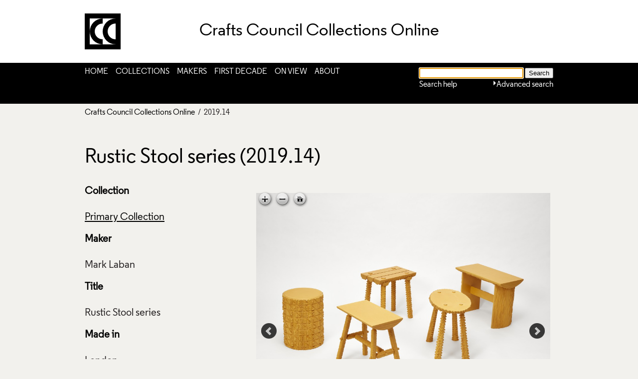

--- FILE ---
content_type: text/html; charset=utf-8
request_url: https://collections.craftscouncil.org.uk/object-2019-14
body_size: 35454
content:



    <!DOCTYPE HTML 4.01 TRANSITIONAL>





<html lang="en">
    <head>
    
        <meta charset="utf-8">
        <meta id="mobileViewport" content="initial-scale=1, minimum-scale=1, width=device-width" name="viewport">
        
        
        
        <base href="https://collections.craftscouncil.org.uk/">
        <link type="text/css" rel="stylesheet" href="https://fast.fonts.net/cssapi/cd09ac49-2ff7-42c6-aaa5-91afb5ebaa1c.css"/>
        <link rel="stylesheet" type="text/css" href="static/css/content/content.css">
        <link rel="stylesheet" type="text/css" href="static/css/col/col.css">
        <link rel="stylesheet" type="text/css" href="static/css/col/screen.css" media="screen">
        <link rel="stylesheet" type="text/css" href="static/css/col/print.css" media="print">
        <link rel="stylesheet" type="text/css" href="static/css/web_dashboard/web_dashboard.css">
        
        <script type="text/javascript" src="static/js/content/util.js?_m=1480357992"></script>
        <script type="text/javascript" src="static/js/web_dashboard/dashboard.js?_m=1282737366"></script>
        <!-- <script type="text/javascript" src="static/js/col/jquery/jquery-1.4.2.min.js?_m=1298570000"></script> -->

        <script type="text/javascript" src="static/js/col/jquery/jquery-1.11.3.min.js?_m=1434372868"></script>
        <script type="text/javascript" src="static/js/col/jquery/openseadragon.min.js?_m=1420715636"></script>
        <script type="text/javascript" src="static/js/col/jquery/jflow.plus.js?_m=1469616316"></script>
        <script type="text/javascript" src="static/js/col/col.js?_m=1454087144"></script>

        <script type="text/javascript" src="static/js/col/jquery/jquery.bxslider.min.js?_m=1442482378"></script>
        <link rel="stylesheet" type="text/css" href="static/css/col/jquery/jquery.bxslider.css?_m=1442482622">

        <meta name="Description" content="Rustic Stools, a series of five stools made from HDF and coloured MDF, made by Mark Laban in 2017. The stools were selected by Ineke Hans as a new acquisition for the 44a/Makers' Eye project 2019. " >
<meta name="Keywords" content="stool, stool, stool, stool, stool" >
<meta property="og:type" content="website" >
<meta property="og:site_name" content="Crafts Council Collections Online" >
<meta property="og:title" content="Rustic Stool series" >
<meta property="og:image" content="https://collections.craftscouncil.org.uk/assets/8/16/91618/v0_cc_web2.jpg" >
<meta property="og:url" content="https://collections.craftscouncil.org.uk/object-2019-14" >

        <title>
            
                Rustic Stool series
            
        </title>

        

        <script type="text/javascript">
            var IXCAF = {};
            IXCAF.project = {
                id: 'col',
                assetRefButtons: { showUpload: true, showEdit: true, showClear: true },
                assetConfig: {
                    rectype: 'image'
                },
                fieldHints: {
                    cms_con_core_graphic: {
                        ifolder: 'cms-images',
                        image_type: 'ContentIndex+ image'
                    },
                    dash_mus_obj_images_field_id: {
                        ifolder: 'dashboard-object-images',
                        rectype: 'image',
                        image_type: 'MuseumIndex+ image',
                        displayRendition: 'web',
                        direct: 'y'
                    }
                },
                dashboardUrl: 'dashboard',
                editorButtons: {
                    format: true,
                    lists: true,
                    links: false,
                    color: false,
                    alignment: false,
                    font: false,
                    size: false,
                    IXLink: true,
                    IXImage: true,
                    //Set IXEembed to display embed icon in toolbar or not
                    IXEembed: false,
                    //To display one of the existing options for IXEembed, comment the above line (IXEembed: true/false)
                    //and uncomment the following IXEembed with the appropriate settings
                    //IXEembed: {
                    //   MI_object_is_enable : false,
                    //   HTML_snippet_is_enable: true
                    //},
                    IXFormat: false,
                    IXHeading: false
                }
            };
        </script>
        




        

        
<script type="text/javascript" src="static/js/col_cc/col_custom.js?_m=1489572617"></script>

<!-- TimelineJS v3 -->
<!-- 1 -->
<link title="timeline-styles" rel="stylesheet" href="static/css/col_cc/timeline.css">

<!-- 2 -->
<script type="text/javascript" src="static/js/col_cc/timeline.js?_m=1476799714"></script>



<link rel="shortcut icon" href="static/img/col_cc/favicon-cc.ico">
<link rel="stylesheet" type="text/css" href="static/css/col_cc/col_custom.css">
<!--[if IE]>
    <link rel="stylesheet" type="text/css" href="static/css/col_cc/col_custom_ie.css">
<![endif]-->
<link rel="stylesheet" type="text/css" media="print" href="static/css/col_cc/col_print.css">



<link rel="stylesheet" type="text/css" href="static/css/col_cc/col_share_box.css">

    </head>
    <body>
        <div class="container">
            <div class="header center">
                <div class="logo">
    <div class="title">
        <a href="home"><div class="logo-title-text">Crafts Council Collections Online</div></a>
        <a href="https://www.craftscouncil.org.uk/"><span class=""></span></a>
    </div>
    <div class="mobile_menu_button" id="mobile_menu_button">
        <div class="mobile_menu_button_bar"></div>
        <div class="mobile_menu_button_bar"></div>
        <div class="mobile_menu_button_bar"></div>
    </div>
</div>


<div class="menu_and_banner_outer_wrapper">
    <div class="menu_and_banner_wrapper">
        

    <div class="menu_bar" id="main_menu">
        <ul>
            
                
                <li class="menu_item">
                    <a href="home" class="menu_item">Home</a>
                    <span class="menu_spacer">&nbsp;&nbsp;&nbsp;</span>
                </li>
            
                
                <li class="menu_item">
                    <a href="collections" class="menu_item">Collections</a>
                    <span class="menu_spacer">&nbsp;&nbsp;&nbsp;</span>
                </li>
            
                
                <li class="menu_item">
                    <a href="makers" class="menu_item">Makers</a>
                    <span class="menu_spacer">&nbsp;&nbsp;&nbsp;</span>
                </li>
            
                
                <li class="menu_item">
                    <a href="first-decade" class="menu_item">First Decade</a>
                    <span class="menu_spacer">&nbsp;&nbsp;&nbsp;</span>
                </li>
            
                
                <li class="menu_item">
                    <a href="on-view" class="menu_item">On View</a>
                    <span class="menu_spacer">&nbsp;&nbsp;&nbsp;</span>
                </li>
            
                
                <li class="menu_item">
                    <a href="about-the-collections" class="menu_item">About</a>
                    
                </li>
            
        </ul>
    </div>


        <div class="banner_wrapper">
            <div class="banner">
                
                <div class="simple_search_box">
                    <div class="simple_search_form">
                        <form style="margin-bottom: 0" name="simple_search" method="post" action="https://collections.craftscouncil.org.uk/results" accept-charset="UTF-8">
    <div>
        <input type="hidden" name="session" value="qirfI0bdVig">
        <input type="hidden" name="sort" value="1">
        <input id="simple_search_box" type="text" name="simple_search" value="" size="24">
        <input class="simple_search_submit" type="submit" value="Search">
    </div>
</form>

<div class="adv_search_link">
<a href="">Advanced Search</a>
</div>

<script type="text/javascript" language="JavaScript">
    setFocus('simple_search_box');
</script>

                    </div>
                    <div class="link-wrap">
                        <a class="search_link" href="#search_options">
                            Advanced search
                        </a>
                        <div style="float: right; width: 12px;">
                            <a class="search_link" href="#search_options">
                                <img id="arrow" src="static/img/col/right_arrow.png" alt="arrow">
                            </a>
                        </div>

                        <div class="help-link-wrap"><a href="help">Search help</a></div>
                    </div>
                </div>
                <div class="clearfix"></div>
                <div class="banner-search-form">
                    <form name="advanced_search" id="advanced_search" method="post" action="https://collections.craftscouncil.org.uk/results" accept-charset="UTF-8">
    <div>
        <input type="hidden" name="session" value="qirfI0bdVig">
        <input type="hidden" name="mi_search_type" value="adv">
        <input type="hidden" name="mi_adv_search" value="yes">
        <input type="hidden" name="sort" value="1">
    </div>
    <div class="col1">
        <div>General search</div>
        <div><input class="long inline" id="adv_text_box" name="adv_text" type="text" value=""><div class="xform-info-text" id="help-free-text"><img src="static/img/col_cc/information-question.png"><span>Use this box to search for words anywhere in the object records</span></div></div>
        <div class="line-sep clearfix">Object name</div>
        <div><input class="long inline" name="adv_name" type="text" value=""><div class="xform-info-text" id="help-object-name"><img src="static/img/col_cc/information-question.png"><span>If you want to find a particular type of object enter its name or title here.</span></div></div>
        
        <div class="line-sep clearfix">Object number</div>
        <div><input class="long inline" name="adv_number" type="text" value=""><div class="xform-info-text" id="help-object-num"><img src="static/img/col_cc/information-question.png"><span>Use this box to search by Crafts Council object number, eg. AM26 or 2014.1</span></div></div>

        <div class="line-sep clearfix">Objects on view</div>
        <div><select class="" name="adv_obj_on_show"><option value=""></option><option value="1">All</option><option value="2">Crafts Council foyer</option><option value="3">Long term loans</option><option value="4">Short term exhibition loans</option></select><div class="xform-info-text" id="help-object-on-show"><img src="static/img/col_cc/information-question.png"><span>Use this to find objects currently on view.</span></div></div>
    </div>
    <div class="col2">
        <div>Collection</div>
        <div>
            <select class="adv_dept" name="adv_dept">
                <option value=""></option><option value="OZXB?">Archive Material</option><option value="OZXY?">Interviews</option><option value="OZXF?">Handling Collection</option><option value="OZXM?">Primary Collection</option>
                
            </select>
            <div class="xform-info-text" id="help-collection"><img src="static/img/col_cc/information-question.png"><span>Use this to restrict your search to a particular collection.</span></div>
        </div>
        <div class="line-sep clearfix">Category</div>
        <div><select class="" name="adv_cat"><option value=""></option><option value="ZOMF?">Basketry</option><option value="ZOMI?">Books</option><option value="ZOMM?">Ceramics</option><option value="ZOMW?">Clocks</option><option value="ZON?">Furniture</option><option value="ZOO?">Glass</option><option value="ZOP?">Jewellery</option><option value="ZOR?">Lighting</option><option value="ZOTB?">Metal</option><option value="ZOTEM?">Mixed Media</option><option value="ZOTEW?">Plastics</option><option value="ZOTF?">Paper, Print &amp; Lettering</option><option value="ZOU?">Textiles</option><option value="ZOUM?">Toys &amp; Automata</option><option value="ZOW?">Wood</option></select><div class="xform-info-text" id="help-category"><img src="static/img/col_cc/information-question.png"><span>Use this to restrict your search to a particular category of object.</span></div></div>
        <div class="line-sep clearfix">Alt Category</div>
        <div class="adv_alt_cat"><select name="adv_alt_cat"><option value=""></option><option value="PRO2872">Artisa Curatorial Fellowship: Variations on a Blank</option><option value="PRO2873">Artisa Curatorial Fellowship: Disrupting a process</option><option value="PRO2874">Artisa Curatorial Fellowship: Off-plinth</option><option value="PRO3206">New Positions for the Crafts Council Collection</option></select><div class="xform-info-text" id="help-alt-category"><img src="static/img/col_cc/information-question.png"><span>Use this to restrict your search to records in a particular Alt Category.</span></div></div>
        <div class="line-sep clearfix">Material / technique</div>
        <div><input class="long inline" name="adv_mat_tech" type="text" value=""><div class="xform-info-text" id="help-mat-tech"><img src="static/img/col_cc/information-question.png"><span>If you want to find an object that was made using a particular material or technique, enter that here.</span></div></div>
        <div class="line-sep clearfix">Maker</div>
        <div><input class="long inline" name="adv_maker" type="text" value=""><div class="xform-info-text" id="help-maker"><img src="static/img/col_cc/information-question.png"><span>If you want find objects which were made by a particular person, enter their name here.</span></div></div>
    </div>
    <div class="col3">
        <div class="clearfix">Earliest year made <div class="xform-info-text" id="help-date"><img src="static/img/col_cc/information-question.png"><span>Enter years as YYYY. If you want to restrict the search to a particular year, enter that year in both boxes.</span></div></div>
        <div class="clearfix"><input class="short" name="adv_date_from" value=""></div>
        <div class="line-sep clearfix">Latest year made</div>
        <div class="clearfix"><input class="short" name="adv_date_to" value=""></div>
        <div class="line-sep"></div>
        <div class="line-sep clearfix">Only objects with images</div>
        <div><input type="checkbox" id="adv_images" name="adv_images" checked="checked"><div class="xform-info-text" id="help-images"><img src="static/img/col_cc/information-question.png"><span>An image is available for almost every object in the Crafts Council Collection, however there are currently less images available for Handling Collection objects. </span></div></div>
    </div>
    <div class="search-form-buttons">
        <input class="advanced_search_submit" type="submit" value="Search">
        <input class="advanced_search_submit" type="button" value="Clear" onclick="clearForm('advanced_search'); checkCheckBox('adv_images');">
    </div>
    <div class="clearfix"></div>
</form>

                </div>
            </div>
        </div>
    </div>
</div>

                <div class="header_primary_menu">
                    
                    





                </div>

                
                    


    <div class="crumb center clearfix">
        
        
            
            
            <a href="">Crafts Council Collections Online</a>
        
            
            &nbsp;/&nbsp;
            2019.14
        
    </div>


                

                
                    

<form id="collections_form" name="collections_form" method="post" action="https://collections.craftscouncil.org.uk/results" accept-charset="UTF-8">
    <div>
        <input type="hidden" name="session" value="qirfI0bdVig">
        <input type="hidden" name="mi_search_type" value="adv">
        <input type="hidden" name="mi_adv_search" value="yes">
        <input type="hidden" name="sort" value="1">
        <input type="hidden" name="collection_name" value="OZXM?">
    </div>
</form>

<form id="category_form" name="category_form" method="post" action="https://collections.craftscouncil.org.uk/results" accept-charset="UTF-8">
    <div>
        <input type="hidden" name="session" value="qirfI0bdVig">
        <input type="hidden" name="mi_search_type" value="adv">
        <input type="hidden" name="mi_adv_search" value="yes">
        <input type="hidden" name="sort" value="1">
        <input type="hidden" name="category_name" value="ZON?">
    </div>
</form>




                
            </div>

            <div class="content_wrap center">
                
                
                <div class="main nomargin">


    <script language="javascript">
        $(document).ready(function() {
            $('.bxslider').bxSlider({
                pagerCustom: '#bx-pager',
                adaptiveHeight: true
            });
        });
    </script>


<div class="object_container container_shim">
    <h1>Rustic Stool series (2019.14)</h1>
    <div class="object_left">
        
            <div class="full_record_data">
                <div class="full_record_title">
                    <h2>Catalogue Record</h2>
                </div>
                
                    
                    
                        <div class="full_record_data_caption">
                            <h4>Collection</h4>
                        </div>
                        <div class="full_record_data_value">
                            <a href="#" onclick="document.collections_form.submit(); return false">Primary Collection</a>
                        </div>
                    
                
                    
                    
                        <div class="full_record_data_caption">
                            <h4>Maker</h4>
                        </div>
                        <div class="full_record_data_value">
                            Mark Laban
                        </div>
                    
                
                    
                    
                        <div class="full_record_data_caption">
                            <h4>Title</h4>
                        </div>
                        <div class="full_record_data_value">
                            Rustic Stool series
                        </div>
                    
                
                    
                    
                        <div class="full_record_data_caption">
                            <h4>Made in</h4>
                        </div>
                        <div class="full_record_data_value">
                            London
                        </div>
                    
                
                    
                    
                        <div class="full_record_data_caption">
                            <h4>Date</h4>
                        </div>
                        <div class="full_record_data_value">
                            2017
                        </div>
                    
                
                    
                    
                        <div class="full_record_data_caption">
                            <h4>Description</h4>
                        </div>
                        <div class="full_record_data_value">
                            Set of 5 stool iterations, made in yellow coloured high density wood fibre material. 
                        </div>
                    
                
                    
                    
                        <div class="full_record_data_caption">
                            <h4>Materials and techniques</h4>
                        </div>
                        <div class="full_record_data_value">
                            The material is a high density wood fibre board (Valchromat) in yellow.<br>The 8’x4’ sheet material is cut and glue laminated into pieces of rough stock and then milled into textured components using a 3-axis CNC (computer numerically controlled) router. These components are then worked on and assembled into compositions of archetypal rustic log furniture and employing some of the same simple traditional woodworking techniques and tools involved in their making.<br>Additional stages within the process involve CAD (Computer Aided Design) modelling the basic ‘slab’ and ‘log’ components and stool compositions, and then manipulating the CNC machine’s CAM (computer aided manufacturing) software in order to generate the unique textured surfaces reliefs. <br>The pieces are sealed with a water based polyurethane varnish.
                        </div>
                    
                
                    
                    
                        <div class="full_record_data_caption">
                            <h4>Dimensions</h4>
                        </div>
                        <div class="full_record_data_value">
                            <div class="len_structure"><span class="len-cap">height (box):</span>&nbsp;<span class="len-val"> 63cm</span></div><div class="len_structure"><span class="len-cap">width (box):</span>&nbsp;<span class="len-val"> 46cm</span></div><div class="len_structure"><span class="len-cap">depth (box):</span>&nbsp;<span class="len-val"> 46cm</span></div>
                        </div>
                    
                
                    
                    
                        <div class="full_record_data_caption">
                            <h4>Object number</h4>
                        </div>
                        <div class="full_record_data_value">
                            2019.14
                        </div>
                    
                
                    
                    
                        <div class="full_record_data_caption">
                            <h4>Category</h4>
                        </div>
                        <div class="full_record_data_value">
                            <a href="#" onclick="document.category_form.submit(); return false">Furniture</a>
                        </div>
                    
                
                    
                    
                        <div class="full_record_data_caption">
                            <h4>Credit</h4>
                        </div>
                        <div class="full_record_data_value">
                            Purchase supported by Art Fund.
                        </div>
                    
                
            </div>
        
    </div>
    
    <div class="object_right">
        
            
                
                
                    <script type="text/javascript">
                        var seadragons=new Object();
                    </script>
                

                <div id="image_primary" class="primary_image_box">
                    <div id="slide_container" >
                        <ul class="bxslider">
                            
                                

                                <li>
                                    
                                        
                                        <div id="zoom_image_primary_91618" class="openseadragon" style="height: 450px;"></div>

                                        <script language="javascript">
                                            seadragons['91618']=OpenSeadragon({
                                                id:              "zoom_image_primary_91618",
                                                prefixUrl:       "static/img/col/zoom/",
                                                tileSources:     "https://collections.craftscouncil.org.uk/assets/8/16/91618/v0_zoom/image.dzi",
                                                autoHideControls: false,
                                                showFullPageControl: false
                                            });
                                        </script>
                                    

                                    
                                        <div class="image_info_wrap">
                                            
                                                <p>Rustic Stool series, Mark Laban, 2017. Crafts Council Collection: 2019.14. Photo: Stokes Photo Ltd.</p>
                                            
                                            
                                            
                                            <div class="clearfix not_print" style="padding: 0 0px 10px 0px;"><a href="use-of-images-and-copyright">Use of Images and Copyright</a></div>
                                        </div>
                                    
                                </li>
                            
                                

                                <li>
                                    
                                        <img src="https://collections.craftscouncil.org.uk/assets/5/48/91845/v0_web.jpg" alt="Rustic Stool series, Mark Laban, 2017. Crafts Council Collection: 2019.14. Photo: Stokes Photo Ltd." title="Rustic Stool series, Mark Laban, 2017. Crafts Council Collection: 2019.14. Photo: Stokes Photo Ltd.">
                                    

                                    
                                        <div class="image_info_wrap">
                                            
                                                <p>Rustic Stool series, Mark Laban, 2017. Crafts Council Collection: 2019.14. Photo: Stokes Photo Ltd.</p>
                                            
                                            
                                            
                                            <div class="clearfix not_print" style="padding: 0 0px 10px 0px;"><a href="use-of-images-and-copyright">Use of Images and Copyright</a></div>
                                        </div>
                                    
                                </li>
                            
                                

                                <li>
                                    
                                        <img src="https://collections.craftscouncil.org.uk/assets/8/68/91868/v0_web.jpg" alt="Rustic Stool series, Mark Laban, 2017. Crafts Council Collection: 2019.14. Photo: Stokes Photo Ltd." title="Rustic Stool series, Mark Laban, 2017. Crafts Council Collection: 2019.14. Photo: Stokes Photo Ltd.">
                                    

                                    
                                        <div class="image_info_wrap">
                                            
                                                <p>Rustic Stool series, Mark Laban, 2017. Crafts Council Collection: 2019.14. Photo: Stokes Photo Ltd.</p>
                                            
                                            
                                            
                                            <div class="clearfix not_print" style="padding: 0 0px 10px 0px;"><a href="use-of-images-and-copyright">Use of Images and Copyright</a></div>
                                        </div>
                                    
                                </li>
                            
                        </ul>

                        
                            <div id="bx-pager">
                                
                                    
                                    <a data-slide-index="0" href=""> <img src="https://collections.craftscouncil.org.uk/assets/8/16/91618/v0_thumb.jpg" alt="Rustic Stool series, Mark Laban, 2017. Crafts Council Collection: 2019.14. Photo: Stokes Photo Ltd." title="Rustic Stool series, Mark Laban, 2017. Crafts Council Collection: 2019.14. Photo: Stokes Photo Ltd."> </a>
                                
                                    
                                    <a data-slide-index="1" href=""> <img src="https://collections.craftscouncil.org.uk/assets/5/48/91845/v0_thumb.jpg" alt="Rustic Stool series, Mark Laban, 2017. Crafts Council Collection: 2019.14. Photo: Stokes Photo Ltd." title="Rustic Stool series, Mark Laban, 2017. Crafts Council Collection: 2019.14. Photo: Stokes Photo Ltd."> </a>
                                
                                    
                                    <a data-slide-index="2" href=""> <img src="https://collections.craftscouncil.org.uk/assets/8/68/91868/v0_thumb.jpg" alt="Rustic Stool series, Mark Laban, 2017. Crafts Council Collection: 2019.14. Photo: Stokes Photo Ltd." title="Rustic Stool series, Mark Laban, 2017. Crafts Council Collection: 2019.14. Photo: Stokes Photo Ltd."> </a>
                                
                            </div>
                        
                    </div>
                </div>
            

            

            
                <div class="maker_statement_wrap">
                    <div class="maker_statement_title">
                        <h4>Maker's statement</h4>
                    </div>

                    <div class="maker_statement_data">
                        I created these stools for the New Designers One Year On exhibition in the year following my master’s at Central Saint Martins.<br>For me these pieces are design iterations, unrefined experiments. They also signify a level of confidence and commitment I had made towards the design approach and visual language that evolved from work I began producing at the end of my degree. <br>The inspiration for the pieces comes from archetypal rustic furniture, crafted roughly and simply using the natural forms of wood to create intuitive compositions. I had always been interested in hybrid aesthetics, the juxtaposition of natural vs artificial form, and exploring the relationship between contemporary digital manufacturing technology and traditional making. <br>I posed the question: what might digitally manufactured rustic furniture actually look like?
                    </div>
                </div>
            

        
    </div>

    
</div>


    


                </div>
                
                <div class="article_lists article_lists_shim clearfix">
                
                </div>
            </div> <!-- End of content_wrap div -->
            <div class="clearfix"></div>

            <div class="bottom_frame">
                <div class="footer-content">
                    <div>
                        <div class="contact-details">
                            <div class="adr">
                                <span class="street-address">44a Pentonville Road</span>
                                <span class="extended-address">Islington</span>
                                <span class="locality">London</span>
                                <span class="postal-code">N1 9BY</span>
                                <span class="country-name">United Kingdom</span>
                            </div>

                            <span class="tel">+ 44 (0)20 7806 2500</span>
                            <span class="charity-no">Reg. charity no. 280956</span>
                        </div>
                    </div>
                    <p class="logo-arts-council">Arts Council England</p>
                    <a href="http://www.hlf.org.uk/" target="_blank"><p class="logo-hlf">Heritage Lottery Fund</p></a>

                    <ul social="" class="">
                        <li class="twitter">
                            <a href="https://twitter.com/CraftsCouncilUK">Twitter</a>
                        </li>
                        <li class="pinterest">
                            <a href="http://www.pinterest.com/CraftsCouncilUK/">Pinterest</a>
                        </li>
                        <li class="facebook">
                            <a href="https://www.facebook.com/pages/Crafts-Council-UK/136690769684701">Facebook</a>
                        </li>
                        <li class="linkedin">
                            <a href="https://www.linkedin.com/company/crafts-council">LinkedIn</a>
                        </li>
                        <li class="vimeo">
                            <a href="https://vimeo.com/craftscouncil">Vimeo</a>
                        </li>
                        <li class="instagram">
                            <a href="https://instagram.com/craftscouncil">Instagram</a>
                        </li>
                    </ul>
                    <nav>
                        
                        



    <div class="menu_bar">
        <ul>
            
                
                <li class="list_item">
                    <a href="terms-and-conditions" class="menu_item">Terms and Conditions</a>
                    
                        <span class="menu_delimiter "></span>
                    
                </li>
            
                
                <li class="list_item">
                    <a href="cookies" class="menu_item">Cookies</a>
                    
                        <span class="menu_delimiter "></span>
                    
                </li>
            
                
                <li class="list_item">
                    <a href="art90606" class="menu_item">Privacy Policy</a>
                    
                        <span class="menu_delimiter "></span>
                    
                </li>
            
                
                <li class="list_item">
                    <a href="http://www.craftscouncil.org.uk/newsletter" class="menu_item">Subscribe to Newsletter</a>
                    
                        <span class="menu_delimiter "></span>
                    
                </li>
            
                
                <li class="list_item">
                    <a href="use-of-images-and-copyright" class="menu_item">Use of Images and Copyright</a>
                    
                        <span class="menu_delimiter "></span>
                    
                </li>
            
                
                <li class="list_item">
                    <a href="accessibility" class="menu_item">Accessibility</a>
                    
                </li>
            
        </ul>
    </div>



                    </nav>
                </div>
            </div>
        </div><!-- End of container div -->
        <!-- Google Tag Manager -->
        <noscript><iframe src="//www.googletagmanager.com/ns.html?id=GTM-WH45XJ"
        height="0" width="0" style="display:none;visibility:hidden"></iframe></noscript>
        <script>(function(w,d,s,l,i){w[l]=w[l]||[];w[l].push({'gtm.start':
        new Date().getTime(),event:'gtm.js'});var f=d.getElementsByTagName(s)[0],
        j=d.createElement(s),dl=l!='dataLayer'?'&l='+l:'';j.async=true;j.src=
        '//www.googletagmanager.com/gtm.js?id='+i+dl;f.parentNode.insertBefore(j,f);
        })(window,document,'script','dataLayer','GTM-WH45XJ');</script>
        <!-- End Google Tag Manager -->
    </body>
</html>



--- FILE ---
content_type: text/css
request_url: https://collections.craftscouncil.org.uk/static/css/col_cc/col_print.css
body_size: 2008
content:
@media print {
    h2 {
        -webkit-margin-before: 0.25em;
        -webkit-margin-after: 0.5em;
    }

    .logo-title-text {
        text-align: center;
    }

    .logo-title-text::before {
        content:url('../../img/col_cc/site-logo.png');
        float: left;
        height: 76px;
        width: 72px;
    }

    #bx-pager {
        padding-bottom: 5px;
    }

    div.object_left {
        display: table-footer-group;
        float: none;
        padding-bottom: 5px;
    }

    div.object_left div.full_record_data_value {
        margin-bottom: 10px;
    }

    div.object_right {
        display: table-header-group;
        float: none;
    }

    div.primary_image_box { 
        margin: auto;
        overflow: hidden;
        width: 600px;
    }

    div.primary_image_box div.bx-controls-direction {
        visibility: hidden;
    }

    div.full_record_data div.full_record_title {
        display: block;
    }

    div.maker_statement_wrap {
        padding-bottom: 10px;
    }

    div.related_records_wrap h2 {
        #page-break-before: always;
        display: block;
    }

    div.search_results {
        display: block;
    }
    
    div.search_results, div.theme-list, div.item-list {
        margin-bottom: 0;
    }
    
    div.summary_item_wrap {
        page-break-inside: avoid;
        float: none;
        display: inline-block;
        padding-top: 0px; 
    }
    
    div.summary_item2_container {
        height: auto;
    }

    div.summary_item2_container div.image {
        background: none !important;
        display: table-cell;
        vertical-align: middle;
        height: 200px;
        width: 300px;
    }

    div.summary_item2_container div.image img.printimage {
        display: block;
        overflow:hidden;
        margin-left: auto;
        margin-right: auto;
        max-height: 200px;
        max-width: 300px;
        width: auto;
    }
    
    div.summary_item_wrap, 
    div.last_in_row_of_two, 
    div.last_in_row_of_three {
        margin-right: 10px;
    }
    
    div.twowide, div.threewide {
        display: none;
    }

    .len-cap,
    .len-val{
        float: left;
    }
}



--- FILE ---
content_type: text/xml
request_url: https://collections.craftscouncil.org.uk/assets/8/16/91618/v0_zoom/image.dzi
body_size: 29
content:
<?xml version="1.0" encoding="UTF-8"?><Image xmlns="http://schemas.microsoft.com/deepzoom/2008" Format="jpg" Overlap="1" TileSize="256"><Size Height="5792" Width="7723"/></Image>


--- FILE ---
content_type: image/svg+xml
request_url: https://collections.craftscouncil.org.uk/static/img/col_cc/site-logo.svg
body_size: 395
content:
<svg xmlns="http://www.w3.org/2000/svg" width="453.543" height="453.543" viewBox="0 0 453.543 453.543"><title>CC_Logo_Black_RGB</title><g id="Layer_2" data-name="Layer 2"><g id="Layer_1-2" data-name="Layer 1"><path d="M0,0V453.543H453.543V0ZM224.822,63.688v.024a163.068,163.068,0,0,0-161.11,161.11h-.024V63.688ZM63.688,226.776A163.075,163.075,0,0,0,224.822,389.831v.025H63.688Zm325.887,163.08h-162.8V326.168a99.4,99.4,0,1,1,0-198.793V63.688H389.294V63.7a163.079,163.079,0,0,0,.281,326.157Zm.281-63.688a99.4,99.4,0,1,1,0-198.793Z"/></g></g></svg>